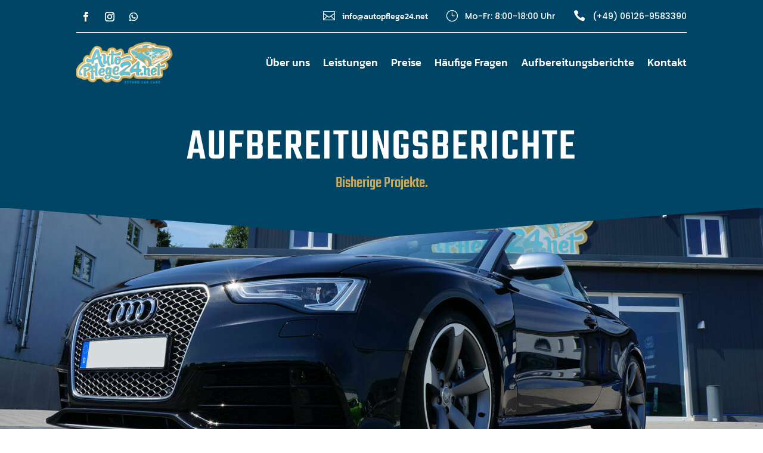

--- FILE ---
content_type: text/css
request_url: https://autopflege24-detailing.de/wp-content/et-cache/224049/et-core-unified-cpt-deferred-224049.min.css?ver=1765905224
body_size: 293
content:
.et_pb_section_0_tb_header{overflow-x:hidden;overflow-y:hidden}.et_pb_section_0_tb_header.et_pb_section{padding-top:0px;padding-bottom:0px;background-color:rgba(0,0,0,0)!important}.et_pb_row_0_tb_header.et_pb_row{padding-top:0px!important;padding-bottom:0px!important;margin-top:-1px!important;margin-bottom:0px!important;padding-top:0px;padding-bottom:0px}.et_pb_row_1_tb_header{border-bottom-width:1px;border-bottom-color:#eeeeee}.et_pb_row_1_tb_header.et_pb_row{padding-top:0px!important;padding-bottom:0px!important;padding-top:0px;padding-bottom:0px}ul.et_pb_social_media_follow_0_tb_header{margin-bottom:0px!important}.et_pb_social_media_follow_0_tb_header li.et_pb_social_icon a.icon:before{color:#ffffff}.et_pb_blurb_0_tb_header.et_pb_blurb{font-family:'Kanit',Helvetica,Arial,Lucida,sans-serif;color:#ffffff!important;margin-bottom:0px!important;margin-left:auto!important}.et_pb_blurb_0_tb_header.et_pb_blurb .et_pb_blurb_description a{color:#FFFFFF!important}.et_pb_blurb_2_tb_header .et-pb-icon,.et_pb_blurb_1_tb_header .et-pb-icon,.et_pb_blurb_0_tb_header .et-pb-icon{font-size:20px;color:#ffffff;font-family:ETmodules!important;font-weight:400!important}.et_pb_blurb_1_tb_header.et_pb_blurb,.et_pb_blurb_2_tb_header.et_pb_blurb{font-family:'Poppins',Helvetica,Arial,Lucida,sans-serif;color:#ffffff!important;margin-bottom:0px!important;margin-left:30px!important}.et_pb_blurb_1_tb_header.et_pb_blurb .et_pb_blurb_description a{font-family:'Poppins',Helvetica,Arial,Lucida,sans-serif}.et_pb_blurb_2_tb_header.et_pb_blurb .et_pb_blurb_description a{font-family:'Poppins',Helvetica,Arial,Lucida,sans-serif;color:#ffffff!important}.et_pb_column_0_tb_header{padding-top:0px;padding-bottom:0px}@media only screen and (max-width:980px){div.et_pb_section.et_pb_section_0_tb_header{background-image:initial!important}.et_pb_section_0_tb_header.et_pb_section{background-color:rgba(0,0,0,0)!important}.et_pb_row_1_tb_header{border-bottom-width:1px;border-bottom-color:#eeeeee}.et_pb_blurb_2_tb_header.et_pb_blurb{margin-left:auto!important}}@media only screen and (min-width:768px) and (max-width:980px){.et_pb_blurb_0_tb_header,.et_pb_blurb_1_tb_header{display:none!important}}@media only screen and (max-width:767px){div.et_pb_section.et_pb_section_0_tb_header{background-image:initial!important}.et_pb_section_0_tb_header.et_pb_section{background-color:#004565!important}.et_pb_row_1_tb_header{border-bottom-width:1px;border-bottom-color:#eeeeee}.et_pb_social_media_follow_0_tb_header,.et_pb_blurb_0_tb_header,.et_pb_blurb_1_tb_header{display:none!important}.et_pb_blurb_1_tb_header.et_pb_blurb{margin-left:0px!important}.et_pb_blurb_2_tb_header.et_pb_blurb{margin-right:auto!important}}

--- FILE ---
content_type: text/css
request_url: https://autopflege24-detailing.de/wp-content/et-cache/224287/et-core-unified-cpt-deferred-224287.min.css?ver=1765919571
body_size: 1332
content:
.et_pb_section_0_tb_body.et_pb_section{padding-top:189px;padding-right:0px;padding-bottom:1px;padding-left:0px;background-color:#004565!important}.et_pb_row_0_tb_body,body #page-container .et-db #et-boc .et-l .et_pb_row_0_tb_body.et_pb_row,body.et_pb_pagebuilder_layout.single #page-container #et-boc .et-l .et_pb_row_0_tb_body.et_pb_row,body.et_pb_pagebuilder_layout.single.et_full_width_page #page-container #et-boc .et-l .et_pb_row_0_tb_body.et_pb_row{max-width:700px}.et_pb_text_0_tb_body.et_pb_text{color:#CDAA57!important}.et_pb_text_0_tb_body{line-height:1.2em;font-family:'Teko',Helvetica,Arial,Lucida,sans-serif;font-size:26px;line-height:1.2em}.et_pb_text_0_tb_body h1{font-family:'Teko',Helvetica,Arial,Lucida,sans-serif;text-transform:uppercase;font-size:75px;color:#FFFFFF!important;letter-spacing:2px;line-height:0.9em}.et_pb_section_1_tb_body.section_has_divider.et_pb_bottom_divider .et_pb_bottom_inside_divider{background-image:url([data-uri]);background-size:100% 100px;bottom:0;height:100px;z-index:10;transform:scale(1,1)}.et_pb_section_1_tb_body.section_has_divider.et_pb_top_divider .et_pb_top_inside_divider{background-image:url([data-uri]);background-size:100% 50px;top:0;height:50px;z-index:10;transform:scale(1,1)}.et_pb_fullwidth_image_0_tb_body{min-height:auto}.et_pb_section_2_tb_body.et_pb_section{padding-top:80px;padding-right:0px;padding-bottom:80px;padding-left:0px}.et_pb_text_1_tb_body h2{font-family:'Teko',Helvetica,Arial,Lucida,sans-serif;font-size:37px;color:#004565!important;text-align:center}.et_pb_blog_extras_0_tb_body .et_pb_post.et_pb_post_extra .entry-title,.et_pb_blog_extras_0_tb_body .et_pb_post.et_pb_post_extra .entry-title a{font-family:'Teko',Helvetica,Arial,Lucida,sans-serif!important;font-size:34px!important;color:#004565!important}.et_pb_blog_extras_0_tb_body .et_pb_post.et_pb_post_extra .post-content .post-data,.et_pb_blog_extras_0_tb_body .et_pb_post.et_pb_post_extra .post-content .post-data p{font-family:'Lato',Helvetica,Arial,Lucida,sans-serif;font-size:18px}.et_pb_blog_extras_0_tb_body .et_pb_post.et_pb_post_extra .post-meta,.et_pb_blog_extras_0_tb_body .et_pb_post.et_pb_post_extra .post-meta a,.et_pb_blog_extras_0_tb_body .et_pb_post.et_pb_post_extra .post-meta span,.et_pb_blog_extras_0_tb_body .et_pb_post.et_pb_post_extra .post-date{font-family:'Lato',Helvetica,Arial,Lucida,sans-serif;font-weight:700;font-size:16px;color:#CDAA57!important}.et_pb_blog_extras_0_tb_body .et_pb_post.et_pb_post_extra{border-radius:25px 25px 25px 25px;overflow:hidden;border-width:5px!important;border-color:#FFFFFF!important;box-shadow:6px 6px 18px 0px rgba(0,0,0,0.3)!important}body #page-container .et_pb_section .et_pb_blog_extras_0_tb_body .el-dbe-blog-extra .el-pagination-button{color:#FFFFFF!important;border-radius:15px;font-size:20px;background-color:#CDAA57}body #page-container .et_pb_section .et_pb_blog_extras_0_tb_body .el-dbe-blog-extra .el-pagination-button:hover,body #page-container .et_pb_section .et_pb_blog_extras_0_tb_body .et_pb_post.et_pb_post_extra .post-content .el-read-more-btn .et_pb_button:hover{padding-right:2em;padding-left:0.7em}body #page-container .et_pb_section .et_pb_blog_extras_0_tb_body .el-dbe-blog-extra .el-pagination-button:hover:after,body #page-container .et_pb_section .et_pb_blog_extras_0_tb_body .et_pb_post.et_pb_post_extra .post-content .el-read-more-btn .et_pb_button:hover:after{opacity:1}body #page-container .et_pb_section .et_pb_blog_extras_0_tb_body .el-dbe-blog-extra .el-pagination-button:after,body #page-container .et_pb_section .et_pb_blog_extras_0_tb_body .et_pb_post.et_pb_post_extra .post-content .el-read-more-btn .et_pb_button:after{font-size:1.6em;opacity:0;display:inline-block}body.et_button_custom_icon #page-container .et_pb_blog_extras_0_tb_body .el-dbe-blog-extra .el-pagination-button:after,body.et_button_custom_icon #page-container .et_pb_blog_extras_0_tb_body .et_pb_post.et_pb_post_extra .post-content .el-read-more-btn .et_pb_button:after{font-size:20px}body #page-container .et_pb_section .et_pb_blog_extras_0_tb_body .et_pb_post.et_pb_post_extra .post-content .el-read-more-btn .et_pb_button{color:#FFFFFF!important;border-radius:11px;letter-spacing:0px;font-size:20px;background-color:#CDAA57}.et_pb_blog_extras_0_tb_body .el_dbe_grid_extended a.more-link{border-color:#2ea3f2}.et_pb_blog_extras_0_tb_body .el-loader{color:!important}.et_pb_blog_extras_0_tb_body .el-dbe-post-categories li a{padding-top:10px;padding-right:10px;padding-bottom:10px;padding-left:10px}.et_pb_blog_extras_0_tb_body .el-dbe-post-categories li{margin-right:15px;margin-bottom:15px}.et_pb_blog_extras_0_tb_body .swiper-button-next::after,.et_pb_blog_extras_0_tb_body .swiper-button-prev::after{padding-top:5px!important;padding-right:10px!important;padding-bottom:5px!important;padding-left:10px!important}@media only screen and (max-width:980px){.et_pb_text_0_tb_body h1{font-size:66px}.et_pb_section_1_tb_body.section_has_divider.et_pb_bottom_divider .et_pb_bottom_inside_divider{background-image:url([data-uri]);background-size:100% 25px;bottom:0;height:25px;z-index:10;transform:scale(1,1)}.et_pb_section_1_tb_body.section_has_divider.et_pb_top_divider .et_pb_top_inside_divider{background-image:url([data-uri]);background-size:100% 25px;top:0;height:25px;z-index:10;transform:scale(1,1)}.et_pb_fullwidth_image_0_tb_body{background-size:cover;background-repeat:no-repeat;background-position:center;background-blend-mode:normal;background-image:url(https://autopflege24-detailing.de/wp-content/uploads/2022/03/berichte-mobil.jpg);background-color:initial;min-height:514px}.et_pb_section_2_tb_body.et_pb_section{padding-top:80px;padding-right:0px;padding-bottom:80px;padding-left:0px}.et_pb_blog_extras_0_tb_body .et_pb_post.et_pb_post_extra .post-content .post-data,.et_pb_blog_extras_0_tb_body .et_pb_post.et_pb_post_extra .post-content .post-data p{font-size:18px}body #page-container .et_pb_section .et_pb_blog_extras_0_tb_body .el-dbe-blog-extra .el-pagination-button:after,body #page-container .et_pb_section .et_pb_blog_extras_0_tb_body .et_pb_post.et_pb_post_extra .post-content .el-read-more-btn .et_pb_button:after{display:inline-block;opacity:0}body #page-container .et_pb_section .et_pb_blog_extras_0_tb_body .el-dbe-blog-extra .el-pagination-button:hover:after,body #page-container .et_pb_section .et_pb_blog_extras_0_tb_body .et_pb_post.et_pb_post_extra .post-content .el-read-more-btn .et_pb_button:hover:after{opacity:1}}@media only screen and (max-width:767px){.et_pb_text_0_tb_body h1{font-size:31px}.et_pb_fullwidth_image_0_tb_body{min-height:262px}.et_pb_section_2_tb_body.et_pb_section{padding-top:50px;padding-right:0px;padding-bottom:50px;padding-left:0px}.et_pb_blog_extras_0_tb_body .et_pb_post.et_pb_post_extra .post-content .post-data,.et_pb_blog_extras_0_tb_body .et_pb_post.et_pb_post_extra .post-content .post-data p{font-size:16px}body #page-container .et_pb_section .et_pb_blog_extras_0_tb_body .el-dbe-blog-extra .el-pagination-button:after,body #page-container .et_pb_section .et_pb_blog_extras_0_tb_body .et_pb_post.et_pb_post_extra .post-content .el-read-more-btn .et_pb_button:after{display:inline-block;opacity:0}body #page-container .et_pb_section .et_pb_blog_extras_0_tb_body .el-dbe-blog-extra .el-pagination-button:hover:after,body #page-container .et_pb_section .et_pb_blog_extras_0_tb_body .et_pb_post.et_pb_post_extra .post-content .el-read-more-btn .et_pb_button:hover:after{opacity:1}}

--- FILE ---
content_type: text/css
request_url: https://autopflege24-detailing.de/wp-content/et-cache/224104/et-core-unified-cpt-deferred-224104.min.css?ver=1765905224
body_size: 867
content:
.et_pb_section_0_tb_footer.et_pb_section{padding-top:45px;padding-bottom:0px;background-color:#FFFFFF!important}.et_pb_section_0_tb_footer{z-index:10;box-shadow:0px 2px 18px 0px rgba(0,0,0,0.3)}.et_pb_row_0_tb_footer.et_pb_row{margin-bottom:40px!important}.et_pb_column_0_tb_footer{display:flex;align-items:center;justify-content:center}.et_pb_button_1_tb_footer_wrapper .et_pb_button_1_tb_footer,.et_pb_button_1_tb_footer_wrapper .et_pb_button_1_tb_footer:hover,.et_pb_button_0_tb_footer_wrapper .et_pb_button_0_tb_footer,.et_pb_button_0_tb_footer_wrapper .et_pb_button_0_tb_footer:hover{padding-top:10px!important;padding-right:30px!important;padding-bottom:10px!important;padding-left:30px!important}.et_pb_button_0_tb_footer_wrapper,.et_pb_button_1_tb_footer_wrapper{margin-bottom:0px!important}body #page-container .et_pb_section .et_pb_button_0_tb_footer{color:#FFFFFF!important;border-width:2px!important;border-color:#CDAA57;border-radius:0px;letter-spacing:1px;font-size:14px;font-family:'Poppins',Helvetica,Arial,Lucida,sans-serif!important;text-transform:uppercase!important;background-color:#CDAA57}body #page-container .et_pb_section .et_pb_button_0_tb_footer:hover{border-color:#CDAA57!important;background-image:initial;background-color:#cc9a26}body #page-container .et_pb_section .et_pb_button_0_tb_footer:before,body #page-container .et_pb_section .et_pb_button_0_tb_footer:after,body #page-container .et_pb_section .et_pb_button_1_tb_footer:before,body #page-container .et_pb_section .et_pb_button_1_tb_footer:after{display:none!important}.et_pb_button_0_tb_footer{transition:background-color 300ms ease 0ms,border 300ms ease 0ms}.et_pb_button_0_tb_footer,.et_pb_button_0_tb_footer:after,.et_pb_button_1_tb_footer,.et_pb_button_1_tb_footer:after{transition:all 300ms ease 0ms}.et_pb_text_0_tb_footer.et_pb_text{color:#004565!important}.et_pb_text_0_tb_footer{font-family:'Poppins',Helvetica,Arial,Lucida,sans-serif;font-size:18px;padding-right:30px!important;padding-left:30px!important;margin-bottom:0px!important}.et_pb_text_0_tb_footer h6,.et_pb_text_1_tb_footer h6{line-height:1.3em}body #page-container .et_pb_section .et_pb_button_1_tb_footer{color:#004565!important;border-width:2px!important;border-color:#004565;border-radius:0px;letter-spacing:1px;font-size:14px;font-family:'Poppins',Helvetica,Arial,Lucida,sans-serif!important;text-transform:uppercase!important;background-color:#FFFFFF}body #page-container .et_pb_section .et_pb_button_1_tb_footer:hover{color:#FFFFFF!important;background-image:initial;background-color:#004565}.et_pb_button_1_tb_footer{transition:color 300ms ease 0ms,background-color 300ms ease 0ms}.et_pb_row_1_tb_footer{background-color:#004565}.et_pb_row_1_tb_footer.et_pb_row{padding-top:7px!important;padding-right:10%!important;padding-bottom:7px!important;padding-left:10%!important;padding-top:7px;padding-right:10%;padding-bottom:7px;padding-left:10%}.et_pb_row_1_tb_footer,body #page-container .et-db #et-boc .et-l .et_pb_row_1_tb_footer.et_pb_row,body.et_pb_pagebuilder_layout.single #page-container #et-boc .et-l .et_pb_row_1_tb_footer.et_pb_row,body.et_pb_pagebuilder_layout.single.et_full_width_page #page-container #et-boc .et-l .et_pb_row_1_tb_footer.et_pb_row{width:100%;max-width:100%}.et_pb_column_3_tb_footer,.et_pb_column_2_tb_footer,.et_pb_column_1_tb_footer{display:flex;align-items:center;justify-content:space-between}.et_pb_text_1_tb_footer.et_pb_text,.et_pb_menu_1_tb_footer.et_pb_menu .et_mobile_menu a,.et_pb_menu_1_tb_footer.et_pb_menu .nav li ul.sub-menu a,.et_pb_menu_1_tb_footer.et_pb_menu ul li.current-menu-item a,.et_pb_menu_1_tb_footer.et_pb_menu .nav li ul.sub-menu li.current-menu-item a,.et_pb_menu_0_tb_footer.et_pb_menu ul li.current-menu-item a{color:#FFFFFF!important}.et_pb_text_1_tb_footer{font-family:'Poppins',Helvetica,Arial,Lucida,sans-serif;margin-bottom:0px!important}.et_pb_menu_0_tb_footer.et_pb_menu ul li a,.et_pb_menu_1_tb_footer.et_pb_menu ul li a{font-family:'Lato',Helvetica,Arial,Lucida,sans-serif;font-size:16px;color:#FFFFFF!important}.et_pb_menu_1_tb_footer,.et_pb_menu_0_tb_footer{margin-top:auto!important;margin-bottom:auto!important}.et_pb_menu_0_tb_footer.et_pb_menu,.et_pb_menu_1_tb_footer.et_pb_menu{margin:auto}.et_pb_menu_0_tb_footer.et_pb_menu .et_mobile_menu,.et_pb_menu_0_tb_footer.et_pb_menu .et_mobile_menu ul,.et_pb_menu_0_tb_footer.et_pb_menu .nav li ul{background-color:#ffffff!important}.et_pb_menu_1_tb_footer .et_pb_menu_inner_container>.et_pb_menu__logo-wrap,.et_pb_menu_1_tb_footer .et_pb_menu__logo-slot,.et_pb_menu_0_tb_footer .et_pb_menu_inner_container>.et_pb_menu__logo-wrap,.et_pb_menu_0_tb_footer .et_pb_menu__logo-slot{width:auto;max-width:100%}.et_pb_menu_0_tb_footer .et_pb_menu_inner_container>.et_pb_menu__logo-wrap .et_pb_menu__logo img,.et_pb_menu_0_tb_footer .et_pb_menu__logo-slot .et_pb_menu__logo-wrap img,.et_pb_menu_1_tb_footer .et_pb_menu_inner_container>.et_pb_menu__logo-wrap .et_pb_menu__logo img,.et_pb_menu_1_tb_footer .et_pb_menu__logo-slot .et_pb_menu__logo-wrap img{height:auto;max-height:none}.et_pb_menu_0_tb_footer .et_pb_menu__icon.et_pb_menu__cart-button,.et_pb_menu_0_tb_footer .et_pb_menu__icon.et_pb_menu__search-button,.et_pb_menu_0_tb_footer .et_pb_menu__icon.et_pb_menu__close-search-button,.et_pb_menu_0_tb_footer .mobile_nav .mobile_menu_bar:before{color:#7EBEC5}.et_pb_menu_1_tb_footer.et_pb_menu .nav li ul,.et_pb_menu_1_tb_footer.et_pb_menu .et_mobile_menu,.et_pb_menu_1_tb_footer.et_pb_menu .et_mobile_menu ul{background-color:#004565!important}.et_pb_menu_1_tb_footer.et_pb_menu .et_mobile_menu,.et_pb_menu_1_tb_footer.et_pb_menu .et-menu-nav>ul.upwards li ul{border-color:#FFFFFF}.et_pb_menu_1_tb_footer .mobile_nav .mobile_menu_bar:before,.et_pb_menu_1_tb_footer .et_pb_menu__icon.et_pb_menu__search-button,.et_pb_menu_1_tb_footer .et_pb_menu__icon.et_pb_menu__close-search-button,.et_pb_menu_1_tb_footer .et_pb_menu__icon.et_pb_menu__cart-button{color:#FFFFFF}@media only screen and (max-width:980px){.et_pb_menu_1_tb_footer{margin-top:auto!important;margin-bottom:auto!important}}@media only screen and (min-width:768px) and (max-width:980px){.et_pb_column_0_tb_footer{display:flex;align-items:center;justify-content:center}.et_pb_column_1_tb_footer,.et_pb_column_2_tb_footer,.et_pb_column_3_tb_footer{display:flex;align-items:center;justify-content:space-between}.et_pb_menu_0_tb_footer{display:none!important}}@media only screen and (max-width:767px){.et_pb_column_0_tb_footer{display:flex;align-items:center;justify-content:center;flex-wrap:wrap}.et_pb_button_0_tb_footer_wrapper{margin-bottom:20px!important}.et_pb_text_0_tb_footer{margin-bottom:20px!important;width:100%}.et_pb_column_1_tb_footer,.et_pb_column_2_tb_footer,.et_pb_column_3_tb_footer{display:block}.et_pb_text_1_tb_footer{margin-top:30px!important}.et_pb_menu_0_tb_footer{display:none!important}.et_pb_menu_1_tb_footer{margin-bottom:30px!important}}